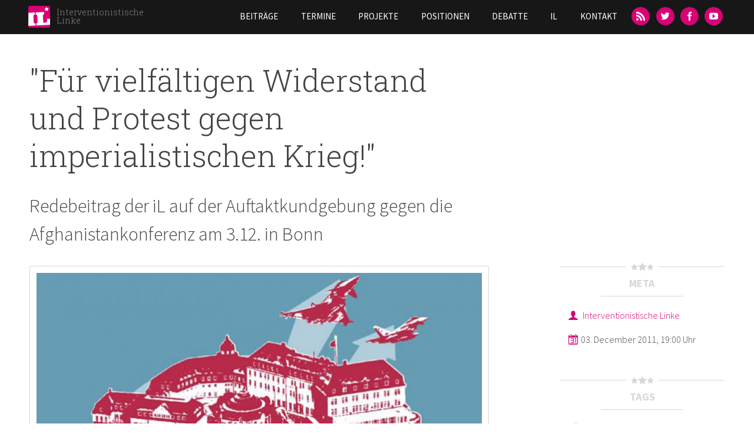

--- FILE ---
content_type: text/html; charset=utf-8
request_url: https://interventionistische-linke.org/it/node/144
body_size: 10726
content:
<!DOCTYPE html>
<html lang="it" dir="ltr">
<head>
  <meta http-equiv="Content-Type" content="text/html; charset=utf-8" />
<meta name="Generator" content="Drupal 7 (http://drupal.org)" />
<link rel="canonical" href="/it/node/144" />
<link rel="shortlink" href="/it/node/144" />
<link rel="shortcut icon" href="https://interventionistische-linke.org/sites/default/files/favicon_0.ico" type="image/vnd.microsoft.icon" />
<meta name="viewport" content="width=device-width, initial-scale=1, maximum-scale=1, minimum-scale=1, user-scalable=no" />
<script type="application/ld+json">
{"@context":"http:\/\/schema.org","@type":"BreadcrumbList","itemListElement":[{"@type":"ListItem","position":1,"item":{"name":"Beitr\u00e4ge","@id":"https:\/\/interventionistische-linke.org\/it\/kategorie\/beitraege"}}]}
</script>  <title>&quot;Für vielfältigen Widerstand und Protest gegen imperialistischen Krieg!&quot; | Interventionistische Linke</title>  
  <link type="text/css" rel="stylesheet" href="https://interventionistische-linke.org/sites/default/files/css/css_xE-rWrJf-fncB6ztZfd2huxqgxu4WO-qwma6Xer30m4.css" media="all" />
<link type="text/css" rel="stylesheet" href="https://interventionistische-linke.org/sites/default/files/css/css_D-HLftsGPs_nnXLgaOqIBKPwu9LMeXTvCcRQyUpiXHQ.css" media="all" />
<link type="text/css" rel="stylesheet" href="https://interventionistische-linke.org/sites/default/files/css/css_Yg19aXqh2MItb62jExeY1dgsjtrgKP0RmbH5MwhPvkI.css" media="all" />
<link type="text/css" rel="stylesheet" href="https://interventionistische-linke.org/sites/default/files/css/css_47DEQpj8HBSa-_TImW-5JCeuQeRkm5NMpJWZG3hSuFU.css" media="all" />
<link type="text/css" rel="stylesheet" href="https://interventionistische-linke.org/sites/default/files/css/css_Cs-DMANUNpy4xCdX43We1Y3yKtqv_OzIE2rGFcsxd30.css" media="all" />

<!--[if (lt IE 9)&(!IEMobile)]>
<link type="text/css" rel="stylesheet" href="https://interventionistische-linke.org/sites/default/files/css/css_QGKnm6ayLvK3wnmlUlGf4CQUaAZbBGREj1OoUzbIqfA.css" media="all" />
<![endif]-->

<!--[if gte IE 9]><!-->
<link type="text/css" rel="stylesheet" href="https://interventionistische-linke.org/sites/default/files/css/css_Rvf1HLAVoDR6xnasw9oRZQCWPuLzJhmmGkrh2336WnQ.css" media="all" />
<!--<![endif]-->
  <style type="text/css">
  img[style*="float: left"] {
    margin:0 20px 20px 0px;
    width:auto;
  }

  img[style*="float: right"] {
    margin:0 0 20px 20px;
    width:auto;
  }
</style>
  <script type="text/javascript" src="https://interventionistische-linke.org/sites/default/files/js/js_fOyLrVzbqUFzDnVoIDlcuSCCJlc0R1wF7zGtykSDrRU.js"></script>
<script type="text/javascript" src="https://interventionistische-linke.org/sites/default/files/js/js_6WjiFgvmHfmfHrKGHz-A0lTB6gHYOj0W5sdi01IZZqI.js"></script>
<script type="text/javascript">
<!--//--><![CDATA[//><!--
document.createElement( "picture" );
//--><!]]>
</script>
<script type="text/javascript" src="https://interventionistische-linke.org/sites/default/files/js/js_4XoprYNuneMmu8w6_ggpgZ-jXphnBnDBA4RKX7ecs6Y.js"></script>
<script type="text/javascript" src="https://interventionistische-linke.org/sites/default/files/js/js_Y9JKKVKh5Ibzq0fMVaOVX850xbGftn-ibMOCM30aVVY.js"></script>
<script type="text/javascript" src="https://interventionistische-linke.org/sites/default/files/js/js_5WrAEx3uAs1G0wOlMGWmYFXAhkkBK527B1wyQV54D9w.js"></script>
<script type="text/javascript" src="https://interventionistische-linke.org/sites/default/files/js/js_uwrfBOJCFVq42muTMjrq2bD-RUh8NNq_fZRTb6dsNb4.js"></script>
<script type="text/javascript">
<!--//--><![CDATA[//><!--
jQuery.extend(Drupal.settings, {"basePath":"\/","pathPrefix":"it\/","setHasJsCookie":0,"ajaxPageState":{"theme":"il","theme_token":"CIgfazRvgLN3M2nutMhUqx8AEiOGRohZD7Gt4v-jS08","jquery_version":"1.7","js":{"sites\/all\/modules\/picture\/picturefill2\/picturefill.min.js":1,"sites\/all\/modules\/picture\/picture.min.js":1,"sites\/all\/modules\/jquery_update\/replace\/jquery\/1.7\/jquery.min.js":1,"misc\/jquery-extend-3.4.0.js":1,"misc\/jquery-html-prefilter-3.5.0-backport.js":1,"misc\/jquery.once.js":1,"misc\/drupal.js":1,"sites\/all\/libraries\/fitvids\/jquery.fitvids.js":1,"misc\/ajax.js":1,"sites\/all\/modules\/jquery_update\/js\/jquery_update.js":1,"0":1,"sites\/all\/modules\/admin_menu\/admin_devel\/admin_devel.js":1,"sites\/all\/modules\/fitvids\/fitvids.js":1,"sites\/all\/libraries\/colorbox\/jquery.colorbox-min.js":1,"sites\/all\/modules\/colorbox\/js\/colorbox.js":1,"sites\/all\/modules\/colorbox\/styles\/default\/colorbox_style.js":1,"sites\/all\/modules\/colorbox\/js\/colorbox_load.js":1,"sites\/all\/modules\/colorbox\/js\/colorbox_inline.js":1,"sites\/all\/modules\/floating_block\/floating_block.js":1,"sites\/all\/modules\/field_group\/field_group.js":1,"misc\/progress.js":1,"sites\/all\/modules\/colorbox_node\/colorbox_node.js":1,"sites\/all\/libraries\/superfish\/jquery.hoverIntent.minified.js":1,"sites\/all\/libraries\/superfish\/sftouchscreen.js":1,"sites\/all\/libraries\/superfish\/supposition.js":1,"sites\/all\/libraries\/superfish\/superfish.js":1,"sites\/all\/libraries\/superfish\/supersubs.js":1,"sites\/all\/modules\/superfish\/superfish.js":1,"sites\/all\/themes\/il\/js\/il.js":1,"sites\/all\/themes\/il\/js\/jquery.socialshareprivacy\/jquery.socialshareprivacy.min.js":1,"sites\/all\/themes\/omega\/omega\/js\/jquery.formalize.js":1,"sites\/all\/themes\/omega\/omega\/js\/omega-mediaqueries.js":1,"sites\/all\/themes\/omega\/omega\/js\/omega-equalheights.js":1},"css":{"modules\/system\/system.base.css":1,"modules\/system\/system.menus.css":1,"modules\/system\/system.messages.css":1,"modules\/system\/system.theme.css":1,"sites\/all\/modules\/simplenews\/simplenews.css":1,"modules\/aggregator\/aggregator.css":1,"modules\/book\/book.css":1,"sites\/all\/modules\/colorbox_node\/colorbox_node.css":1,"modules\/comment\/comment.css":1,"sites\/all\/modules\/date\/date_repeat_field\/date_repeat_field.css":1,"sites\/all\/modules\/domain\/domain_nav\/domain_nav.css":1,"modules\/field\/theme\/field.css":1,"sites\/all\/modules\/fitvids\/fitvids.css":1,"modules\/node\/node.css":1,"sites\/all\/modules\/picture\/picture_wysiwyg.css":1,"modules\/search\/search.css":1,"modules\/user\/user.css":1,"sites\/all\/modules\/views\/css\/views.css":1,"sites\/all\/modules\/media\/modules\/media_wysiwyg\/css\/media_wysiwyg.base.css":1,"sites\/all\/modules\/colorbox\/styles\/default\/colorbox_style.css":1,"sites\/all\/modules\/ctools\/css\/ctools.css":1,"sites\/all\/modules\/print\/print_ui\/css\/print_ui.theme.css":1,"sites\/all\/libraries\/superfish\/css\/superfish.css":1,"sites\/all\/themes\/il\/css\/colors.css":1,"sites\/all\/themes\/omega\/alpha\/css\/alpha-reset.css":1,"sites\/all\/themes\/omega\/alpha\/css\/alpha-mobile.css":1,"sites\/all\/themes\/omega\/alpha\/css\/alpha-alpha.css":1,"sites\/all\/themes\/omega\/omega\/css\/formalize.css":1,"sites\/all\/themes\/omega\/omega\/css\/omega-text.css":1,"sites\/all\/themes\/omega\/omega\/css\/omega-branding.css":1,"sites\/all\/themes\/omega\/omega\/css\/omega-menu.css":1,"sites\/all\/themes\/omega\/omega\/css\/omega-forms.css":1,"sites\/all\/themes\/il\/css\/global.css":1,"ie::normal::sites\/all\/themes\/il\/css\/il-alpha-default.css":1,"ie::normal::sites\/all\/themes\/il\/css\/il-alpha-default-normal.css":1,"ie::normal::sites\/all\/themes\/omega\/alpha\/css\/grid\/alpha_default\/normal\/alpha-default-normal-12.css":1,"narrow::sites\/all\/themes\/il\/css\/il-alpha-default.css":1,"narrow::sites\/all\/themes\/il\/css\/il-alpha-default-narrow.css":1,"sites\/all\/themes\/omega\/alpha\/css\/grid\/alpha_default\/narrow\/alpha-default-narrow-12.css":1,"normal::sites\/all\/themes\/il\/css\/il-alpha-default.css":1,"normal::sites\/all\/themes\/il\/css\/il-alpha-default-normal.css":1,"sites\/all\/themes\/omega\/alpha\/css\/grid\/alpha_default\/normal\/alpha-default-normal-12.css":1,"wide::sites\/all\/themes\/il\/css\/il-alpha-default.css":1,"wide::sites\/all\/themes\/il\/css\/il-alpha-default-wide.css":1,"sites\/all\/themes\/omega\/alpha\/css\/grid\/alpha_default\/wide\/alpha-default-wide-12.css":1}},"colorbox":{"transition":"elastic","speed":"350","opacity":"0.85","slideshow":false,"slideshowAuto":true,"slideshowSpeed":"2500","slideshowStart":"start slideshow","slideshowStop":"stop slideshow","current":"{current} of {total}","previous":"\u00ab Prev","next":"Next \u00bb","close":"Close","overlayClose":true,"returnFocus":true,"maxWidth":"98%","maxHeight":"98%","initialWidth":"300","initialHeight":"250","fixed":true,"scrolling":true,"mobiledetect":true,"mobiledevicewidth":"480px"},"floating_block":{"settings":{".admin-menu #zone-branding-wrapper":{"padding_top":"29"}," #zone-branding-wrapper":{"padding_top":"0"},"#block-block-1":{"container":"#section-content","padding_top":"150"," padding_bottom":"450"}},"minWidth":0},"fitvids":{"custom_domains":[],"selectors":["[id^=\u0022media-vimeo-\u0022]\r","[id^=\u0022media-youtube-\u0022]"],"simplifymarkup":1},"picture":{"mappings":[["9-Columns","9_columns"],["Not Set","not_set"]],"label":"Image size (required)"},"superfish":{"5":{"id":"5","sf":{"animation":{"opacity":"show","height":"show"},"speed":"\u0027fast\u0027","autoArrows":false,"dropShadows":false,"disableHI":false},"plugins":{"touchscreen":{"mode":"useragent_predefined"},"supposition":true,"bgiframe":false,"supersubs":{"minWidth":"12","maxWidth":"27","extraWidth":1}}}},"field_group":{"html-element":"full"},"colorbox_node":{"width":"600px","height":"600px"},"omega":{"layouts":{"primary":"normal","order":["narrow","normal","wide"],"queries":{"narrow":"all and (min-width: 740px) and (min-device-width: 740px), (max-device-width: 800px) and (min-width: 740px) and (orientation:landscape)","normal":"all and (min-width: 980px) and (min-device-width: 980px), all and (max-device-width: 1024px) and (min-width: 1024px) and (orientation:landscape)","wide":"all and (min-width: 1220px)"}}}});
//--><!]]>
</script>
  <!--[if lt IE 9]><script src="http://html5shiv.googlecode.com/svn/trunk/html5.js"></script><![endif]-->
</head>
<body class="html not-front not-logged-in no-sidebars page-node page-node- page-node-144 node-type-beitrag domain-interventionistische-linke-org hide-dropdown context-node">
  <div id="skip-link">
    <a href="#main-content" class="element-invisible element-focusable">Skip to main content</a>
  </div>
    <div class="page clearfix" id="page">
      <header id="section-header" class="section section-header">
  <div id="zone-branding-wrapper" class="zone-wrapper zone-branding-wrapper clearfix">  
  <div id="zone-branding" class="zone zone-branding clearfix container-12">
    <div class="grid-3 region region-branding" id="region-branding">
  <div class="region-inner region-branding-inner">
        <div class="branding-data clearfix">
            <div class="logo-img">
        <a href="/it" rel="home" title="Interventionistische Linke"><img src="https://interventionistische-linke.org/sites/all/themes/il/logo.png" alt="Interventionistische Linke" id="logo" /></a>      </div>
                        <hgroup class="site-name-slogan">        
                                <h2 class="site-name"><a href="/it" title="Home">Interventionistische Linke</a></h2>
                              </hgroup>
          </div>
          </div>
</div><div class="grid-9 region region-menu" id="region-menu">
  <div class="region-inner region-menu-inner">
        <div class="block block-superfish block-5 block-superfish-5 odd block-without-title" id="block-superfish-5">
  <div class="block-inner clearfix">
                
    <div class="content clearfix">
      <ul id="superfish-5" class="menu sf-menu sf-main-menu sf-horizontal sf-style-none sf-total-items-7 sf-parent-items-2 sf-single-items-5"><li id="menu-412-5" class="first odd sf-item-1 sf-depth-1 sf-no-children"><a href="/it/kategorie/beitraege" class="sf-depth-1">Beiträge</a></li><li id="menu-414-5" class="middle even sf-item-2 sf-depth-1 sf-no-children"><a href="/it/termine" class="sf-depth-1">Termine</a></li><li id="menu-415-5" class="middle odd sf-item-3 sf-depth-1 sf-total-children-14 sf-parent-children-0 sf-single-children-14 menuparent"><a href="/it/kategorie/projekte" class="sf-depth-1 menuparent">Projekte</a><ul><li id="menu-983-5" class="first odd sf-item-1 sf-depth-2 sf-no-children"><a href="/it/node/11" class="sf-depth-2">Blockupy</a></li><li id="menu-2144-5" class="middle even sf-item-2 sf-depth-2 sf-no-children"><a href="/it/node/96" class="sf-depth-2">Naziaufmarsch in Dresden</a></li><li id="menu-2146-5" class="middle odd sf-item-3 sf-depth-2 sf-no-children"><a href="/it/node/98" class="sf-depth-2">Castor? Schottern!</a></li><li id="menu-2147-5" class="middle even sf-item-4 sf-depth-2 sf-no-children"><a href="/it/node/99" class="sf-depth-2">Afghanistankonferenz Petersberg II</a></li><li id="menu-2145-5" class="middle odd sf-item-5 sf-depth-2 sf-no-children"><a href="/it/node/97" class="sf-depth-2">COP 15</a></li><li id="menu-2140-5" class="middle even sf-item-6 sf-depth-2 sf-no-children"><a href="/it/node/92" class="sf-depth-2">2. Offene Arbeitskonferenz</a></li><li id="menu-2141-5" class="middle odd sf-item-7 sf-depth-2 sf-no-children"><a href="/it/node/93" class="sf-depth-2">No NATO! 60 Jahre sind genug.</a></li><li id="menu-2143-5" class="middle even sf-item-8 sf-depth-2 sf-no-children"><a href="/it/node/95" class="sf-depth-2">Wir zahlen nicht für eure Krise</a></li><li id="menu-2142-5" class="middle odd sf-item-9 sf-depth-2 sf-no-children"><a href="/it/node/94" class="sf-depth-2">Die K-Frage stellen</a></li><li id="menu-2139-5" class="middle even sf-item-10 sf-depth-2 sf-no-children"><a href="/it/node/87" class="sf-depth-2">G8 2007</a></li><li id="menu-2138-5" class="middle odd sf-item-11 sf-depth-2 sf-no-children"><a href="/it/node/75" class="sf-depth-2">Organisierungsdebatte</a></li><li id="menu-3497-5" class="middle even sf-item-12 sf-depth-2 sf-no-children"><a href="/it/node/459" class="sf-depth-2">Ende Gelände</a></li><li id="menu-4723-5" class="middle odd sf-item-13 sf-depth-2 sf-no-children"><a href="/it/node/1044" class="sf-depth-2">Mehr Krankenhauspersonal</a></li><li id="menu-3748-5" class="last even sf-item-14 sf-depth-2 sf-no-children"><a href="/it/node/673" class="sf-depth-2">Strategiekonferenz 2016</a></li></ul></li><li id="menu-416-5" class="middle even sf-item-4 sf-depth-1 sf-no-children"><a href="/it/kategorie/positionen" class="sf-depth-1">Positionen</a></li><li id="menu-4722-5" class="middle odd sf-item-5 sf-depth-1 sf-no-children"><a href="/it/node/1014" class="sf-depth-1">Debatte</a></li><li id="menu-417-5" class="middle even sf-item-6 sf-depth-1 sf-total-children-5 sf-parent-children-0 sf-single-children-5 menuparent"><a href="/it/node/23" class="sf-depth-1 menuparent">IL</a><ul><li id="menu-418-5" class="first odd sf-item-1 sf-depth-2 sf-no-children"><a href="/it/il/il-vor-ort" title="" class="sf-depth-2">IL vor Ort</a></li><li id="menu-421-5" class="middle even sf-item-2 sf-depth-2 sf-no-children"><a href="/it/node/194" class="sf-depth-2">Spenden</a></li><li id="menu-5457-5" class="middle odd sf-item-3 sf-depth-2 sf-no-children"><a href="/it/node/153" class="sf-depth-2">IL im Aufbruch - ein Zwischenstandspapier</a></li><li id="menu-5458-5" class="middle even sf-item-4 sf-depth-2 sf-no-children"><a href="/it/node/2342" class="sf-depth-2">IL im Umbruch - Zwischenstandspapier #2</a></li><li id="menu-5402-5" class="last odd sf-item-5 sf-depth-2 sf-no-children"><a href="/it/node/1648" class="sf-depth-2">Leitfaden im Umgang mit sexualisierter Gewalt</a></li></ul></li><li id="menu-419-5" class="last odd sf-item-7 sf-depth-1 sf-no-children"><a href="/it/contact" class="sf-depth-1">Kontakt</a></li></ul>    </div>
  </div>
</div><div class="block block-block block-11 block-block-11 even block-without-title" id="block-block-11">
  <div class="block-inner clearfix">
                
    <div class="content clearfix">
      <ul><li><a class="icon-feed" href="/rss.xml" title="RSS-Feed"><span>RSS</span></a></li><li><a class="icon-twitter" href="https://twitter.com/inter_linke" title="Twitter"><span>Twitter</span></a></li><li><a class="icon-facebook" href="https://www.facebook.com/InterventionistischeLinke" title="Facebook"><span>Facebook</span></a></li><li><a class="icon-youtube" href="https://www.youtube.com/channel/UChWz028HWZTHPWCJ3ni8Pzw" style="line-height:1.538em;" title="YouTube"><span>YouTube</span></a></li></ul>    </div>
  </div>
</div>  </div>
</div>
  </div>
</div></header>    
      <section id="section-content" class="section section-content parallax">
  <div id="zone-content-wrapper" class="zone-wrapper zone-content-wrapper clearfix">  
  <div id="zone-content" class="zone zone-content clearfix container-12">
         
        
    <div class="grid-8 region region-content" id="region-content">
  <div class="region-inner region-content-inner">
    <a id="main-content"></a>
                    <h1 class="title" id="page-title">&quot;Für vielfältigen Widerstand und Protest gegen imperialistischen Krieg!&quot;</h1>
                    <div class="block block-system block-main block-system-main odd block-without-title" id="block-system-main">
  <div class="block-inner clearfix">
                
    <div class="content clearfix">
      <article class="node node-beitrag node-published node-not-promoted node-not-sticky author-redak8 odd clearfix" id="node-beitrag-144">
            
  
  <div class="content clearfix">
        <div class="field field-name-field-subtitle field-type-text field-label-hidden"><div class="field-items"><div class="field-item even">Redebeitrag der iL auf der Auftaktkundgebung gegen die Afghanistankonferenz am 3.12. in Bonn</div></div></div>                                  <div class="field field-name-field-image field-type-field-collection field-label-hidden"><div class="field-items"><div class="field-item even"><div  class="entity entity-field-collection-item field-collection-item-field-image">
  <div class="content">
    <div class="field field-name-field-bild field-type-image field-label-hidden"><div class="field-items"><div class="field-item even"><picture  title="Make Imperialism History">
<!--[if IE 9]><video style="display: none;"><![endif]-->
<source srcset="https://interventionistische-linke.org/sites/default/files/styles/9-columns-breakpoints_theme_il_wide_1x/public/make-imperialism-history.jpg?itok=4Xg0XHhR&amp;timestamp=1413214288 1x" media="(min-width: 1220px)" />
<source srcset="https://interventionistische-linke.org/sites/default/files/styles/9-columns-breakpoints_theme_il_normal_1x/public/make-imperialism-history.jpg?itok=hZL8RSnY&amp;timestamp=1413214288 1x" media="(min-width: 980px)" />
<source srcset="https://interventionistische-linke.org/sites/default/files/styles/9-columns-breakpoints_theme_il_narrow_1x/public/make-imperialism-history.jpg?itok=5LNXA0Kr&amp;timestamp=1413214288 1x" media="(min-width: 740px)" />
<source srcset="https://interventionistische-linke.org/sites/default/files/styles/9-columns-breakpoints_theme_il_x-narrow_1x/public/make-imperialism-history.jpg?itok=hIvYkbPG&amp;timestamp=1413214288 1x" media="(min-width: 480px)" />
<source srcset="https://interventionistische-linke.org/sites/default/files/styles/9-columns-breakpoints_theme_il_mobile_1x/public/make-imperialism-history.jpg?itok=IxjQ9Lu-&amp;timestamp=1413214288 1x" media="(min-width: 0px)" />
<!--[if IE 9]></video><![endif]-->
<img  src="https://interventionistische-linke.org/sites/default/files/styles/9-columns-breakpoints_theme_il_mobile_1x/public/make-imperialism-history.jpg?itok=IxjQ9Lu-&amp;timestamp=1413214288" alt="Make Imperialism History" title="Make Imperialism History" />
</picture></div></div></div><div class="field field-name-field-bildunterschrift field-type-text field-label-hidden"><div class="field-items"><div class="field-item even">Plakat: Afghanistankonferenz</div></div></div><div class="required-fields group-credit-licence field-group-html-element" id="field-collection-item-field-image-full-group-credit-licence"><div class="field field-name-field-credit field-type-link-field field-label-hidden"><div class="field-items"><div class="field-item even"><a href="http://www.interventionistische-linke.org">Interventionistische Linke</a></div></div></div><div class="field field-name-field-lizenz field-type-list-text field-label-hidden"><div class="field-items"><div class="field-item even"><a href="http://creativecommons.org/licenses/by-nc/3.0/" target="_blank" class="icon-cc-by-nc-eu"><span>CC BY-NC<span></a></div></div></div></div>  </div>
</div>
</div></div></div>    	      <div class="field field-name-body field-type-text-with-summary field-label-hidden"><div class="field-items"><div class="field-item even"><p><em>Ursula Quack</em> und <em>Siggi Happe</em> für die Interventionistische Linke:</p><p>Vor 10 Jahren begann der Krieg gegen Afghanistan, oder richtiger: der Krieg gegen die afghanische Bevölkerung. Entgegen allen Beteuerungen vom zivilen Aufbau und wirtschaftlichem Neuanfang: die politischen, wirtschaftlichen und sozialen Strukturen des Landes sind vollständig zerstört, um sie im Interesse der Industriestaaten neu zu ordnen.</p><p>Die Situation der Frauen und Mädchen, einst wesentlicher Teil der Kriegspropaganda, hat sich nicht wirklich verbessert.</p>Millionen Menschen sehen keine Perspektive außer der Flucht. Doch die Festung Europa hält was sie verspricht. Weiter als nach Pakistan oder in den Iran schaffen es die Wenigsten.<p>Es sind auch 10 Jahre, in denen wir oft Mühe hatten in der Linken den Protest im Zusammenhang mit Krieg und Folter auf die Tagesordnung zu setzen. So herum geht es auch immer um unsere Verantwortung. Gleich wie die Propaganda aussieht, man will sich langfristig in dem Land festsetzen - sei es mit der Präsenz eigener Soldaten, privater Kriegsdienstleister oder im Aufbau eines afghanischen Repressionsapparates an der langen Leine des Westens.</p>Mit dieser Marschrichtung wollen die westlichen Industriestaaten noch weitere vermeintliche Gegner weltweit unter ihr Kommando bringen. Und hier wird die Interpretation des Afghanistan-Feldzuges wichtig: In Wirklichkeit eine Höllenfahrt für die Bevölkerung, soll die Propaganda vom zivilen Aufbau die Ouvertüre für zukünftige Interventionen liefern, und verkommt doch bloß zu einem Stakkato an Lügen.<p>Die Zerschlagung staatlicher Strukturen - unwichtig wie diktatorisch diese waren oder sind - geht der NATO und ihren Verbündeten dabei mit erschreckender Leichtigkeit von der Hand. Die aus ökonomischen Zerfallsprozessen, aus nationalen und zwischenstaatlichen Verteilungskämpfen geborenen kriegerischen Konflikte wie in Ex-Jugoslawien, Somalia, Sudan und anderen Regionen der Erde dienten und dienen zum Anlass, militärisch Einfluss auf das weitere Geschehen in diesen Ländern zu nehmen.</p>Die Probleme dieser Staaten, insbesondere der verarmten Regionen der Welt haben einen Namen: kapitalistische Globalisierung. Die führte bereits in den 80er Jahren zu sogenannten Brotrevolten, als sich die Bevölkerungen der arabischen Halbinsel und zahlreicher afrikanischer Länder gegen die von IWF und Weltbank verordneten Sparmaßnahmen erhoben. Die Krise hat sich seitdem weiter verschärft, und was bei uns die Angst um Rente und Spareinlage, ist in diesen Ländern seit langem schon Hunger und bitterste Armut.<br />Das Äquivalent zu den Sonderwirtschaftszonen für den Weltmarkt, sind die Zonen des permanenten Krieges; es gibt keine Wohlstandsinseln ohne das sie umgebende Meer prekären Lebens und dauerhafter sozialer und ökologischer Zerstörung. Es gilt, die dadurch aufbrechenden Widersprüche in Schach zu halten und deren Verlauf zu moderieren; dafür braucht es die militärische Überlegenheit, dafür braucht es die Bereitschaft und die Fähigkeit zu direkter Militärintervention.<p>Was in den bekriegten Ländern an menschlicher Zerstörung angerichtet wird, lässt sich nicht ermessen. Traumatisierung, Resignation, Verlust von Gerechtigkeitsdenken, Brutalisierung... das sind die gesellschaftlichen Folgen des Exports von "Freiheit und Demokratie". Aber: Rund um den Globus haben die Menschen die Nase voll: Voll von der Gier der Besitzenden, die noch die letzte soziale Sicherheit der Menschen aussaugen und sich als Rendite einverleiben wollen; voll von der Dominanz militärischer Auseinandersetzungen, die in einem großen Teil der Welt Millionen Menschen zu Kriegsflüchtlingen macht.</p>Vor einem Jahr begann der sogenannte Arabische Frühling. Er schwoll empor als eine Massenbewegung, die durch ihr unerwartetes Erscheinen alle Nicht-Beteiligten erstaunte, positiv wie negativ. Es war ein Bruch im bisherigen Verlauf solcher Auseinandersetzungen, der Erfrischung in die politische Landschaft brachte. Niemand kann sagen, wie es sich langfristig entwickeln wird, aber wir bleiben dabei: "Als Selbstbehauptung der Würde und der Freiheit eines und einer jeden ist die Revolte zugleich die direkte, gemeinsame und unmissverständliche Antwort der Menschen auf die fortlaufende Verschlechterung ihrer Lebensbedingungen, auf die fast täglich steigenden Preise für die nächsten Mittel des Überlebens wie auf den lebenslangen Vorendhalt von Arbeits- und Lebensperspektiven."<p>Die bewaffneten Auseinandersetzungen in Libyen und der Ruf Aufständischer nach westlicher Unterstützung kam einigen NATO-Staaten gerade Recht, um wenigstens an einem Punkt das Geschehen mitzubestimmen und sich als Befreier feiern zu lassen: Keine Frage, auch die Diktatur des Gaddafi-Clans war reif zur Ablösung, aber die Rolle der westlichen Staaten ist heuchlerisch und bigott, haben sie den Despoten doch lange genug hofiert, u.a. als Komplizen in der Flüchtlingsabwehr.</p>Aber kommen wir wieder zurück zum Krieg in Afghanistan, vielmehr zum sogenannten Krieg gegen den Terror.<p>"Die Kamera erfasst einen Mann. Er sitzt auf dem Dach eines Hauses im pakistanischen Grenzgebiet, neben ihm eine Frau und ein Arzt. ...Tausende Kilometer entfernt in Langley, Virginia, schauen zwei Männer zu, wie die Zielperson versorgt wird. Sie sitzen in einer Einsatzzentrale vor Monitoren. ... Der Pilot betätigt einen Knopf. Wenig später sehen die Amerikaner kein Haus mehr, sondern eine rauchende Ruine. Mission erfüllt werden sie ihren Vorgesetzten melden."</p>So die Beschreibung eines Drohnen-Einsatzes, wie er im Krieg gegen den Terror inzwischen zur Normalität wurde. Über 2.000 Islamisten sollen seit 2001 auf diese Weise ermordet worden sein. Die Air Force bildet inzwischen mehr Kommandanten für Drohnen aus als Flugzeugpiloten. Der Krieg der Zukunft will den Drohnen-Einsatz, und damit die illegale Liquidation aus dem Hinterhalt, zum militärischen Standard erheben. Das ist eine weitere Eskalation in der Bekämpfung politischer Gegner, die man zuvor jeden Rechts beraubt hat.<p>Schon lange muss der Kriegseinsatz in Afghanistan auf Zustimmung Seitens der deutschen Bevölkerung verzichten. Überhaupt hat diese ganze Interventionskette seit dem Angriff auf Ex-Jugoslawien wenig Rücksicht auf tatsächliche Vermittelbarkeit gelegt, und sich vielmehr dreister Lügen bedient; seither ist die Bundeswehr aber weltweit an verschiedensten Fronten dabei, derzeit mit fast 8.000 Soldaten. Gleich was sie uns erzählen: Nirgendwo auf der Welt führen diese Soldaten einen Friedenseinsatz durch, nirgendwo geht es um humanitäre Hilfe. Die Maßnahmen sind koordiniert, das Ziel ist klar: uneingeschränkte Verfügungsgewalt über alle Ressourcen, einschließlich der menschlichen. Der Krieg in Afghanistan und die Militärintervention in Libyen zeigen deutlich, dass die NATO keinerlei Skrupel kennt, ihre Gegner in endlosen Materialschlachten zu Boden zu zwingen, dass es keine Grenzen für sie gibt außer einem Kräfteverhältnis, das ihnen entgegensteht. Und an einem solchen Kräfteverhältnis mitzuwirken, das muss unsere Aufgabe sein; Widerstand zu entwickeln gegen die Kriegspolitik unserer Regierung; wir müssen es ihnen so schwer wie möglich machen, Länder zu überfallen, zu besetzen, Bevölkerungen zu massakrieren; Der Krieg beginnt hier!</p>Fahren wir hier fort, uns ihm in den Weg zu stellen, überall wo seine Facetten sichtbar werden: - In der Infrastruktur; in der Waffenproduktion; in der Propaganda an Schulen, Universitäten und Arbeitsämtern.<p>Für vielfältigen Widerstand und Protest gegen imperialistischen Krieg!</p>NATO-Truppen raus aus Afghanistan!</div></div></div>  </div>
  
  <div class="clearfix">
          <nav class="links node-links clearfix"></nav>
    
      </div>
</article>    </div>
  </div>
</div>      </div>
</div><aside class="grid-3 prefix-1 region region-sidebar-first" id="region-sidebar-first">
  <div class="region-inner region-sidebar-first-inner">
    <div id="block-views-il-blocks-block-2" class="block block-views" class="block block-views block-il-blocks-block-2 block-views-il-blocks-block-2 odd" id="block-views-il-blocks-block-2">
<div class="hr"><span class="hr-h"><i class="icon-star"></i><i class="icon-star big"></i><i class="icon-star"></i></span></div>
    <h2 class="block-title">Meta</h2>
  
<div class="hr plain"><span class="hr-plain"></span></div>

  <div class="content" class="content clearfix">
    <div class="view view-il-blocks view-id-il_blocks view-display-id-block_2 view-dom-id-ad3439c1cabcfa2c434d1a53111f89fa">
        
  
  
      <div class="view-content">
        <div class="views-row views-row-1 views-row-odd views-row-first views-row-last">
      
  <div class="views-field views-field-field-autorin">        <div class="field-content icon-user"><div class="item-list"><ul><li class="first last"><a href="/it/autorinnen/interventionistische-linke">Interventionistische Linke</a></li></ul></div></div>  </div>  
  <div class="views-field views-field-created">        <span class="field-content icon-calendar">03. December 2011, 19:00  Uhr</span>  </div>  </div>
    </div>
  
  
  
  
  
  
</div>  </div>
</div>
<div id="block-views-il-blocks-block" class="block block-views" class="block block-views block-il-blocks-block block-views-il-blocks-block even" id="block-views-il-blocks-block">
<div class="hr"><span class="hr-h"><i class="icon-star"></i><i class="icon-star big"></i><i class="icon-star"></i></span></div>
    <h2 class="block-title">Tags</h2>
  
<div class="hr plain"><span class="hr-plain"></span></div>

  <div class="content" class="content clearfix">
    <div class="view view-il-blocks view-id-il_blocks view-display-id-block view-dom-id-74ff4c5cacb3f0e8666e3219f22613f9">
        
  
  
      <div class="view-content">
        <div class="views-row views-row-1 views-row-odd views-row-first">
      
  <div class="views-field views-field-field-tags">        <div class="field-content icon-tag"><a href="/it/tags/bewegung">Bewegung</a></div>  </div>  </div>
  <div class="views-row views-row-2 views-row-even">
      
  <div class="views-field views-field-field-tags">        <div class="field-content icon-tag"><a href="/it/tags/afghanistankonferenz">Afghanistankonferenz</a></div>  </div>  </div>
  <div class="views-row views-row-3 views-row-odd views-row-last">
      
  <div class="views-field views-field-field-tags">        <div class="field-content icon-tag"><a href="/it/tags/bonn">Bonn</a></div>  </div>  </div>
    </div>
  
  
  
  
  
  
</div>  </div>
</div>
<div id="block-block-1" class="block block-block" class="block block-block block-1 block-block-1 odd" id="block-block-1">
<div class="hr"><span class="hr-h"><i class="icon-star"></i><i class="icon-star big"></i><i class="icon-star"></i></span></div>
    <h2 class="block-title">Diese Seite …</h2>
  
<div class="hr plain"><span class="hr-plain"></span></div>

  <div class="content" class="content clearfix">
    <ul class="share-block">
<li>
<div id="socialshareprivacy"></div>
<div id="diasp">
<script type="text/javascript" src="/sites/all/libraries/diaspora/widget.js"></script>
</div>
</li>

<li><span class="icon-print">
<span class="print_html"><a href="https://interventionistische-linke.org/it/print/144" title="Display a printer-friendly version of this page." class="print-page" onclick="window.open(this.href); return false" rel="nofollow">Druckversion</a></span></span>
</li>
<li>
<a href="/printmail/144?width=500px&height=660px" class="colorbox-node icon icon-mail">Send by email</a></li>
</ul>  </div>
</div>
  </div>
</aside>  </div>
</div></section>    
  
      <footer id="section-footer" class="section section-footer">
  <div id="zone-footer-wrapper" class="zone-wrapper zone-footer-wrapper clearfix">  
  <div id="zone-footer" class="zone zone-footer clearfix container-12">
    <div class="grid-3 region region-footer-first" id="region-footer-first">
  <div class="region-inner region-footer-first-inner">
    <section class="block block-views block-il-terms-block block-views-il-terms-block odd" id="block-views-il-terms-block">
  <div class="block-inner clearfix">
              <h2 class="block-title">IL vor Ort</h2>
            
    <div class="content clearfix">
      <div class="view view-il-terms view-id-il_terms view-display-id-block view-dom-id-7b3a789b68fcf6d905bc39c145e85cd0">
        
  
  
      <div class="view-content">
      <div class="item-list">    <ul>          <li class="views-row views-row-1 views-row-odd views-row-first">  
  <div class="views-field views-field-name">        <span class="field-content"><a href="/il/il-vor-ort#Aschaffenburg">Aschaffenburg</a></span>  </div></li>
          <li class="views-row views-row-2 views-row-even">  
  <div class="views-field views-field-name">        <span class="field-content"><a href="/il/il-vor-ort#Berlin">Berlin</a></span>  </div></li>
          <li class="views-row views-row-3 views-row-odd">  
  <div class="views-field views-field-name">        <span class="field-content"><a href="/il/il-vor-ort#Bielefeld">Bielefeld</a></span>  </div></li>
          <li class="views-row views-row-4 views-row-even">  
  <div class="views-field views-field-name">        <span class="field-content"><a href="/il/il-vor-ort#Bremen">Bremen</a></span>  </div></li>
          <li class="views-row views-row-5 views-row-odd">  
  <div class="views-field views-field-name">        <span class="field-content"><a href="/il/il-vor-ort#Darmstadt">Darmstadt</a></span>  </div></li>
          <li class="views-row views-row-6 views-row-even">  
  <div class="views-field views-field-name">        <span class="field-content"><a href="/il/il-vor-ort#Düsseldorf">Düsseldorf</a></span>  </div></li>
          <li class="views-row views-row-7 views-row-odd">  
  <div class="views-field views-field-name">        <span class="field-content"><a href="/il/il-vor-ort#Frankfurt">Frankfurt</a></span>  </div></li>
          <li class="views-row views-row-8 views-row-even views-row-last">  
  <div class="views-field views-field-name">        <span class="field-content"><a href="/il/il-vor-ort#Göttingen">Göttingen</a></span>  </div></li>
      </ul></div>    </div>
  
  
  
  
  
  
</div>    </div>
  </div>
</section>  </div>
</div><div class="grid-3 region region-footer-second" id="region-footer-second">
  <div class="region-inner region-footer-second-inner">
    <div class="block block-views block-il-terms-block-5 block-views-il-terms-block-5 odd block-without-title" id="block-views-il-terms-block-5">
  <div class="block-inner clearfix">
                
    <div class="content clearfix">
      <div class="view view-il-terms view-id-il_terms view-display-id-block_5 view-dom-id-3de168432de293e9c9fe3f84716c1af6">
        
  
  
      <div class="view-content">
      <div class="item-list">    <ul>          <li class="views-row views-row-1 views-row-odd views-row-first">  
  <div class="views-field views-field-name">        <span class="field-content"><a href="/il/il-vor-ort#Graz">Graz</a></span>  </div></li>
          <li class="views-row views-row-2 views-row-even">  
  <div class="views-field views-field-name">        <span class="field-content"><a href="/il/il-vor-ort#Halle">Halle</a></span>  </div></li>
          <li class="views-row views-row-3 views-row-odd">  
  <div class="views-field views-field-name">        <span class="field-content"><a href="/il/il-vor-ort#Hamburg">Hamburg</a></span>  </div></li>
          <li class="views-row views-row-4 views-row-even">  
  <div class="views-field views-field-name">        <span class="field-content"><a href="/il/il-vor-ort#Hannover">Hannover</a></span>  </div></li>
          <li class="views-row views-row-5 views-row-odd">  
  <div class="views-field views-field-name">        <span class="field-content"><a href="/il/il-vor-ort#Heidelberg">Heidelberg</a></span>  </div></li>
          <li class="views-row views-row-6 views-row-even">  
  <div class="views-field views-field-name">        <span class="field-content"><a href="/il/il-vor-ort#Jena">Jena</a></span>  </div></li>
          <li class="views-row views-row-7 views-row-odd">  
  <div class="views-field views-field-name">        <span class="field-content"><a href="/il/il-vor-ort#Karlsruhe">Karlsruhe</a></span>  </div></li>
          <li class="views-row views-row-8 views-row-even views-row-last">  
  <div class="views-field views-field-name">        <span class="field-content"><a href="/il/il-vor-ort#Köln">Köln</a></span>  </div></li>
      </ul></div>    </div>
  
  
  
  
  
  
</div>    </div>
  </div>
</div>  </div>
</div><div class="grid-3 region region-footer-third" id="region-footer-third">
  <div class="region-inner region-footer-third-inner">
    <div class="block block-views block-il-terms-block-6 block-views-il-terms-block-6 odd block-without-title" id="block-views-il-terms-block-6">
  <div class="block-inner clearfix">
                
    <div class="content clearfix">
      <div class="view view-il-terms view-id-il_terms view-display-id-block_6 view-dom-id-58ae53575291cbc9f2bc599eb7082d5e">
        
  
  
      <div class="view-content">
      <div class="item-list">    <ul>          <li class="views-row views-row-1 views-row-odd views-row-first">  
  <div class="views-field views-field-name">        <span class="field-content"><a href="/il/il-vor-ort#Leipzig">Leipzig</a></span>  </div></li>
          <li class="views-row views-row-2 views-row-even">  
  <div class="views-field views-field-name">        <span class="field-content"><a href="/il/il-vor-ort#Lübeck">Lübeck</a></span>  </div></li>
          <li class="views-row views-row-3 views-row-odd">  
  <div class="views-field views-field-name">        <span class="field-content"><a href="/il/il-vor-ort#Mannheim">Mannheim</a></span>  </div></li>
          <li class="views-row views-row-4 views-row-even">  
  <div class="views-field views-field-name">        <span class="field-content"><a href="/il/il-vor-ort#Marburg">Marburg</a></span>  </div></li>
          <li class="views-row views-row-5 views-row-odd">  
  <div class="views-field views-field-name">        <span class="field-content"><a href="/il/il-vor-ort#Norderstedt">Norderstedt</a></span>  </div></li>
          <li class="views-row views-row-6 views-row-even">  
  <div class="views-field views-field-name">        <span class="field-content"><a href="/il/il-vor-ort#Nürnberg">Nürnberg</a></span>  </div></li>
          <li class="views-row views-row-7 views-row-odd">  
  <div class="views-field views-field-name">        <span class="field-content"><a href="/il/il-vor-ort#Rostock">Rostock</a></span>  </div></li>
          <li class="views-row views-row-8 views-row-even views-row-last">  
  <div class="views-field views-field-name">        <span class="field-content"><a href="/il/il-vor-ort#Stuttgart">Stuttgart</a></span>  </div></li>
      </ul></div>    </div>
  
  
  
  
  
  
</div>    </div>
  </div>
</div>  </div>
</div>  </div>
</div></footer>  </div>  <div class="region region-page-bottom" id="region-page-bottom">
  <div class="region-inner region-page-bottom-inner">
      </div>
</div><script type="text/javascript" src="https://interventionistische-linke.org/sites/default/files/js/js_7Ukqb3ierdBEL0eowfOKzTkNu-Le97OPm-UqTS5NENU.js"></script>
</body>
</html>

--- FILE ---
content_type: text/javascript
request_url: https://interventionistische-linke.org/sites/default/files/js/js_5WrAEx3uAs1G0wOlMGWmYFXAhkkBK527B1wyQV54D9w.js
body_size: 4993
content:
// Align Sidebar to Image
(function($){
  $(document).ready(function(){
    if(!$("body").hasClass( "responsive-layout-mobile")) {
    if($('.node-type-beitrag .block-main .field-name-field-image').length > 0) {
      var possidebar = $(".node-type-beitrag .block-main .field-name-field-image").position(), // returns an object with the attribute top and left
      topmargin = 10;
      possidebar.top;  // top offset position
      possidebar.left; // left offset position
      $('#region-sidebar-first').css('top', possidebar.top - topmargin);
    } 
    if($('.node-type-beitrag .block-main .file-video').length > 0) {
      var possidebar = $(".node-type-beitrag .block-main .file-video").position(), // returns an object with the attribute top and left
      topmargin = 20;
      possidebar.top;  // top offset position
      possidebar.left; // left offset position
      $('#region-sidebar-first').css('top', possidebar.top - topmargin);
    } 
  }
  });
})(jQuery);

// Alter User-Menu

(function($) {
Drupal.behaviors.userMenu = {
  attach: function (context, settings) {
    //code starts
      $(".zone-header .block-menu li").hover(
        // The mouse pointer enters the element.
        function() {
          $(this).find("ul").addClass("hover");
        },
        // The mouse pointer leaves the element.
        function () {
      $(this).find("ul").removeClass("hover");
     });
    //code ends
  }
};
})(jQuery);

(function($) {
  $(document).ready(function(){
    if($('#socialshareprivacy').length > 0){
      $('#socialshareprivacy').socialSharePrivacy({
        services : {
        gplus : {
            'status' : 'off'
        },
        facebook : {
            'dummy_img' : '/sites/all/themes/il/js/jquery.socialshareprivacy/socialshareprivacy/images/dummy_facebook.png'
        },
        twitter : {
            'dummy_img' : '/sites/all/themes/il/js/jquery.socialshareprivacy/socialshareprivacy/images/dummy_twitter.png'
        }
    },
    "css_path"  : "/sites/all/themes/il/js/jquery.socialshareprivacy/socialshareprivacy/socialshareprivacy.css"
      }); 
    }
  });
})(jQuery);

// Remove Text from Icon-Links
(function($){
  $(document).ready(function(){
    $(".title-body .links a").text("");
  });
})(jQuery);

// Move Things for Mobile-Layout
(function($) {
  Drupal.behaviors.moveZones = {
    attach: function(context) {
      $('body').bind('responsivelayout', function(e, d) {
        
         if($(this).hasClass("responsive-layout-normal")) {
          $("#block-superfish-1").after($(".block-11"));
        }
        if($(this).hasClass("responsive-layout-wide")) {
          $("#block-superfish-1").after($(".block-11"));
        }   
        if($(this).hasClass("responsive-layout-mobile")) {
          $(".zone-preface-wrapper").before($(".zone-content-wrapper"));
          $(".zone-preface-wrapper").before($(".zone-postscript-wrapper"));
          $("#block-views-il-terms-block").before($(".block-11"));
          $("#block-views-il-blocks-related").before($("#region-sidebar-first"));
        }
       
      });
    }
  };
})(jQuery);

(function($){
  $(window).load(function() {    

    function autoResizeDiv() {
    var patternheight = $( '.slider' ).height();
    var patternwidth = $( window ).width();                
    //var headerHeight = document.getElementById('section-header').offsetHeight;
    //var adminmenuHeight = document.getElementById('admin-menu').offsetHeight;
                //document.getElementById('slider').style.height = patternheight +'px';
                //document.getElementById('slider').style.width = patternwidth +'px';
              if (patternwidth > 480) {
                $('.slider-frame').css('height', patternheight  +'px');
               // $('.pattern img').css('max-width', patternwidth +'px');

                //$('#slider img').style.width = patternwidth +'px';
              }

            }
            window.onresize = autoResizeDiv;
            autoResizeDiv();

  });
})(jQuery);

// Add Link for Mobile-Navigation
(function($){
  $(document).ready(function(){

    $( ".region-menu .block-superfish .content" ).append( '<a href="#" id="pull" class="icon-menu"></a>' );
    $(this).find(".region-menu .block-superfish ul#sf-menu").addClass("clearfix");
    
    function pullNav() {  
    var pull        = $('#pull');  
        menu        = $('.region-menu .block-superfish ul');  
        menuHeight  = menu.height();  
        $(pull).on('click', function(e) {  
          e.preventDefault();  
          menu.slideToggle();  
        });  
        $(window).resize(function(){  
          var w = $(window).width();  
          if(w > 620 && menu.is(':hidden')) {  
              menu.removeAttr('style');  
          }  
        });  
      };  
    pullNav();
  });
})(jQuery);

// Smooth Scroll
(function($){
  $(document).ready(function(){
  $('a[href*=#]:not([href=#])').click(function() {
    if (location.pathname.replace(/^\//,'') == this.pathname.replace(/^\//,'') && location.hostname == this.hostname) {
      var target = $(this.hash);
      target = target.length ? target : $('[name=' + this.hash.slice(1) +']');
      if (target.length) {
        $('html,body').animate({
          scrollTop: target.offset().top
        }, 1000);
        return false;
      }
    }
  });
  });
})(jQuery);

//Menu Dropdown Load-Fix
(function($){
  $(document).ready(function(){
     setTimeout(function () {      
         $("body").removeClass("hide-dropdown");         
    }, 1000);
  });
})(jQuery);

//Equal Height Action-Boxes
(function($){
  $(document).ready(function(){
    //  var newHeight = $("#zone-preface .equal-height-element").height();
    //  var posbutton = $(".zone-preface a.button:first").position();
    //  $("#zone-preface .equal-height-element .block-inner .content").height(posbutton.top);
    margin = 70;
    var bottom = $('.zone-preface').outerHeight(true);
    var button = $('a.button').outerHeight(true);
    $("#zone-preface").height(bottom - '30');
    $('.block-simplenews input.form-submit, .zone-preface a.button').css('top', bottom - margin);

  });
})(jQuery);

;
/*! jquery.socialshareprivacy Version:1.4.5 2014-05-13 */

!function(a){"use strict";function b(a,b){var c=decodeURIComponent(a);if(c.length<=b)return a;var d=c.substring(0,b-1).lastIndexOf(" ");return c=encodeURIComponent(c.substring(0,d))+"…"}function c(b){var c=a('meta[name="'+b+'"]').attr("content");return c||""}function d(){var b=c("DC.title"),d=c("DC.creator");return b.length>0&&d.length>0?b+=" - "+d:b=a("title").text(),encodeURIComponent(b)}function e(){var b=document.location.href,c=a("link[rel=canonical]").attr("href");return c&&c.length>0&&(c.indexOf("http")<0&&(c=document.location.protocol+"//"+document.location.host+c),b=c),b}function f(a,b,c,d,e){var f=new Date;f.setTime(f.getTime()+24*c*60*60*1e3),document.cookie=a+"="+b+"; expires="+f.toUTCString()+"; path="+d+"; domain="+e}function g(a,b,c,d){var e=new Date;e.setTime(e.getTime()-100),document.cookie=a+"="+b+"; expires="+e.toUTCString()+"; path="+c+"; domain="+d}function h(a){var b={},c=a.split(/[;,] */);return c.forEach(function(a){var c=a.indexOf("=");if(!(0>c)){var d=a.substr(0,c).trim(),e=a.substr(++c,a.length).trim();if('"'==e[0]&&(e=e.slice(1,-1)),void 0===b[d])try{b[d]=decodeURIComponent(e)}catch(f){b[d]=e}}}),b}a.fn.socialSharePrivacy=function(c){var i={services:{facebook:{status:"on",dummy_img:"",txt_info:"2 Klicks f&uuml;r mehr Datenschutz: Erst wenn Sie hier klicken, wird der Button aktiv und Sie k&ouml;nnen Ihre Empfehlung an Facebook senden. Schon beim Aktivieren werden Daten an Dritte &uuml;bertragen &ndash; siehe <em>i</em>.",txt_fb_off:"nicht mit Facebook verbunden",txt_fb_on:"mit Facebook verbunden",perma_option:"on",display_name:"Facebook",referrer_track:"",language:"de_DE",action:"recommend",dummy_caption:"Empfehlen"},twitter:{status:"on",dummy_img:"",txt_info:"2 Klicks f&uuml;r mehr Datenschutz: Erst wenn Sie hier klicken, wird der Button aktiv und Sie k&ouml;nnen Ihre Empfehlung an Twitter senden. Schon beim Aktivieren werden Daten an Dritte &uuml;bertragen &ndash; siehe <em>i</em>.",txt_twitter_off:"nicht mit Twitter verbunden",txt_twitter_on:"mit Twitter verbunden",perma_option:"on",display_name:"Twitter",referrer_track:"",tweet_text:d,language:"en",dummy_caption:"Tweet"},gplus:{status:"on",dummy_img:"",txt_info:"2 Klicks f&uuml;r mehr Datenschutz: Erst wenn Sie hier klicken, wird der Button aktiv und Sie k&ouml;nnen Ihre Empfehlung an Google+ senden. Schon beim Aktivieren werden Daten an Dritte &uuml;bertragen &ndash; siehe <em>i</em>.",txt_gplus_off:"nicht mit Google+ verbunden",txt_gplus_on:"mit Google+ verbunden",perma_option:"on",display_name:"Google+",referrer_track:"",language:"de"}},info_link:"",txt_help:"Wenn Sie diese Felder durch einen Klick aktivieren, werden Informationen an Facebook, Twitter oder Google in die USA &uuml;bertragen und unter Umst&auml;nden auch dort gespeichert.",settings_perma:"Dauerhaft aktivieren und Daten&uuml;ber&shy;tragung zustimmen:",cookie_path:"/",cookie_domain:document.location.host,cookie_expires:"365",css_path:"socialshareprivacy/socialshareprivacy.css",uri:e},j=a.extend(!0,i,c),k="on"===j.services.facebook.status,l="on"===j.services.twitter.status,m="on"===j.services.gplus.status;return k||l||m?(j.css_path.length>0&&(document.createStyleSheet?document.createStyleSheet(j.css_path):a("head").append('<link rel="stylesheet" type="text/css" href="'+j.css_path+'" />')),this.each(function(){a(this).prepend('<ul class="social_share_privacy_area"></ul>');var c=a(".social_share_privacy_area",this),d=j.uri;if("function"==typeof d&&(d=d(c)),k){var e,i=encodeURIComponent(d+j.services.facebook.referrer_track),n='<iframe src="http://www.facebook.com/plugins/like.php?locale='+j.services.facebook.language+"&amp;href="+i+"&amp;send=false&amp;layout=button_count&amp;width=120&amp;show_faces=false&amp;action="+j.services.facebook.action+'&amp;colorscheme=light&amp;font&amp;height=21" scrolling="no" frameborder="0" style="border:none; overflow:hidden; width:145px; height:21px;" allowTransparency="true"></iframe>';e=j.services.facebook.dummy_img?'<img class="fb_like_privacy_dummy" src="'+j.services.facebook.dummy_img+'" alt="'+j.services.facebook.dummy_caption+'" />':'<div class="fb_like_privacy_dummy"><span>'+j.services.facebook.dummy_caption+"</span></div>",c.append('<li class="facebook help_info"><span class="info">'+j.services.facebook.txt_info+'</span><span class="switch off">'+j.services.facebook.txt_fb_off+'</span><div class="fb_like dummy_btn">'+e+"</div></li>");var o=a("li.facebook",c);c.on("click","li.facebook div.fb_like .fb_like_privacy_dummy,li.facebook span.switch",function(){o.find("span.switch").hasClass("off")?(o.addClass("info_off"),o.find("span.switch").addClass("on").removeClass("off").html(j.services.facebook.txt_fb_on),o.find(".fb_like_privacy_dummy").replaceWith(n)):(o.removeClass("info_off"),o.find("span.switch").addClass("off").removeClass("on").html(j.services.facebook.txt_fb_off),o.find(".fb_like").html(e))})}if(l){var p=j.services.twitter.tweet_text;"function"==typeof p&&(p=p()),p=b(p,"120");var q,r=encodeURIComponent(d+j.services.twitter.referrer_track),s=encodeURIComponent(d),t='<iframe allowtransparency="true" frameborder="0" scrolling="no" src="http://platform.twitter.com/widgets/tweet_button.html?url='+r+"&amp;counturl="+s+"&amp;text="+p+"&amp;count=horizontal&amp;lang="+j.services.twitter.language+'" style="width:130px; height:25px;"></iframe>';q=j.services.twitter.dummy_img?'<img class="tweet_this_dummy" src="'+j.services.twitter.dummy_img+'" alt="'+j.services.twitter.dummy_caption+'" />':'<div class="tweet_this_dummy"><span>'+j.services.twitter.dummy_caption+"</span></div>",c.append('<li class="twitter help_info"><span class="info">'+j.services.twitter.txt_info+'</span><span class="switch off">'+j.services.twitter.txt_twitter_off+'</span><div class="tweet dummy_btn">'+q+"</div></li>");var u=a("li.twitter",c);c.on("click","li.twitter .tweet_this_dummy,li.twitter span.switch",function(){u.find("span.switch").hasClass("off")?(u.addClass("info_off"),u.find("span.switch").addClass("on").removeClass("off").html(j.services.twitter.txt_twitter_on),u.find(".tweet_this_dummy").replaceWith(t)):(u.removeClass("info_off"),u.find("span.switch").addClass("off").removeClass("on").html(j.services.twitter.txt_twitter_off),u.find(".tweet").html(q))})}if(m){var v,w=d+j.services.gplus.referrer_track,x='<div class="g-plusone" data-size="medium" data-href="'+w+'"></div><script type="text/javascript">window.___gcfg = {lang: "'+j.services.gplus.language+'"}; (function() { var po = document.createElement("script"); po.type = "text/javascript"; po.async = true; po.src = "https://apis.google.com/js/plusone.js"; var s = document.getElementsByTagName("script")[0]; s.parentNode.insertBefore(po, s); })(); </script>';v=j.services.gplus.dummy_img?'<img src="'+j.services.gplus.dummy_img+'" alt="+1" class="gplus_one_dummy" />':'<div class="gplus_one_dummy">+1</div>',c.append('<li class="gplus help_info"><span class="info">'+j.services.gplus.txt_info+'</span><span class="switch off">'+j.services.gplus.txt_gplus_off+'</span><div class="gplusone dummy_btn">'+v+"</div></li>");var y=a("li.gplus",c);c.on("click","li.gplus div.gplusone .gplus_one_dummy,li.gplus span.switch",function(){y.find("span.switch").hasClass("off")?(y.addClass("info_off"),y.find("span.switch").addClass("on").removeClass("off").html(j.services.gplus.txt_gplus_on),y.find(".gplus_one_dummy").replaceWith(x)):(y.removeClass("info_off"),y.find("span.switch").addClass("off").removeClass("on").html(j.services.gplus.txt_gplus_off),y.find(".gplusone").html(v))})}c.append(""!==j.info_link?'<li class="settings_info"><div class="settings_info_menu off perma_option_off"><a href="'+j.info_link+'"><span class="help_info icon"><span class="info">'+j.txt_help+"</span></span></a></div></li>":'<li class="settings_info"><div class="settings_info_menu off perma_option_off"><span class="help_info icon"><span class="info">'+j.txt_help+"</span></span></div></li>"),c.on("mouseenter",".help_info:not(.info_off)",function(){var b=a(this),c=window.setTimeout(function(){a(b).addClass("display")},500);a(this).data("timeout_id",c)}),c.on("mouseleave",".help_info",function(){var b=a(this).data("timeout_id");window.clearTimeout(b),a(this).hasClass("display")&&a(this).removeClass("display")});var z="on"===j.services.facebook.perma_option,A="on"===j.services.twitter.perma_option,B="on"===j.services.gplus.perma_option;if((k&&z||l&&A||m&&B)&&JSON&&JSON.parse){var C=h(document.cookie),D=a("li.settings_info",c);D.find(".settings_info_menu").removeClass("perma_option_off"),D.find(".settings_info_menu").append('<span class="settings">Einstellungen</span><form><fieldset><legend>'+j.settings_perma+"</legend></fieldset></form>");var E=' checked="checked"';if(k&&z){var F="perma_on"===C.socialSharePrivacy_facebook?E:"";D.find("form fieldset").append('<input type="checkbox" name="perma_status_facebook" id="perma_status_facebook"'+F+' /><label for="perma_status_facebook">'+j.services.facebook.display_name+"</label>")}if(l&&A){var G="perma_on"===C.socialSharePrivacy_twitter?E:"";D.find("form fieldset").append('<input type="checkbox" name="perma_status_twitter" id="perma_status_twitter"'+G+' /><label for="perma_status_twitter">'+j.services.twitter.display_name+"</label>")}if(m&&B){var H="perma_on"===C.socialSharePrivacy_gplus?E:"";D.find("form fieldset").append('<input type="checkbox" name="perma_status_gplus" id="perma_status_gplus"'+H+' /><label for="perma_status_gplus">'+j.services.gplus.display_name+"</label>")}D.find("span.settings").css("cursor","pointer"),D.on("mouseenter","span.settings",function(){var b=window.setTimeout(function(){D.find(".settings_info_menu").removeClass("off").addClass("on")},500);a(this).data("timeout_id",b)}),D.on("mouseleave",function(){var b=a(this).data("timeout_id");window.clearTimeout(b),D.find(".settings_info_menu").removeClass("on").addClass("off")}),D.on("click","fieldset input",function(b){var c=b.target.id,d=c.substr(c.lastIndexOf("_")+1,c.length),e="socialSharePrivacy_"+d;a(this).is(":checked")?(f(e,"perma_on",j.cookie_expires,j.cookie_path,j.cookie_domain),a('.social_share_privacy_area [id="'+c+'"]').prop("checked",!0),a(".social_share_privacy_area label[for="+c+"]").addClass("checked")):(g(e,"perma_on",j.cookie_path,j.cookie_domain),a('.social_share_privacy_area [id="'+c+'"]').prop("checked",!1),a(".social_share_privacy_area label[for="+c+"]").removeClass("checked"))}),k&&z&&"perma_on"===C.socialSharePrivacy_facebook&&a("li.facebook span.switch",c).click(),l&&A&&"perma_on"===C.socialSharePrivacy_twitter&&a("li.twitter span.switch",c).click(),m&&B&&"perma_on"===C.socialSharePrivacy_gplus&&a("li.gplus span.switch",c).click()}})):void 0}}(jQuery);
;
